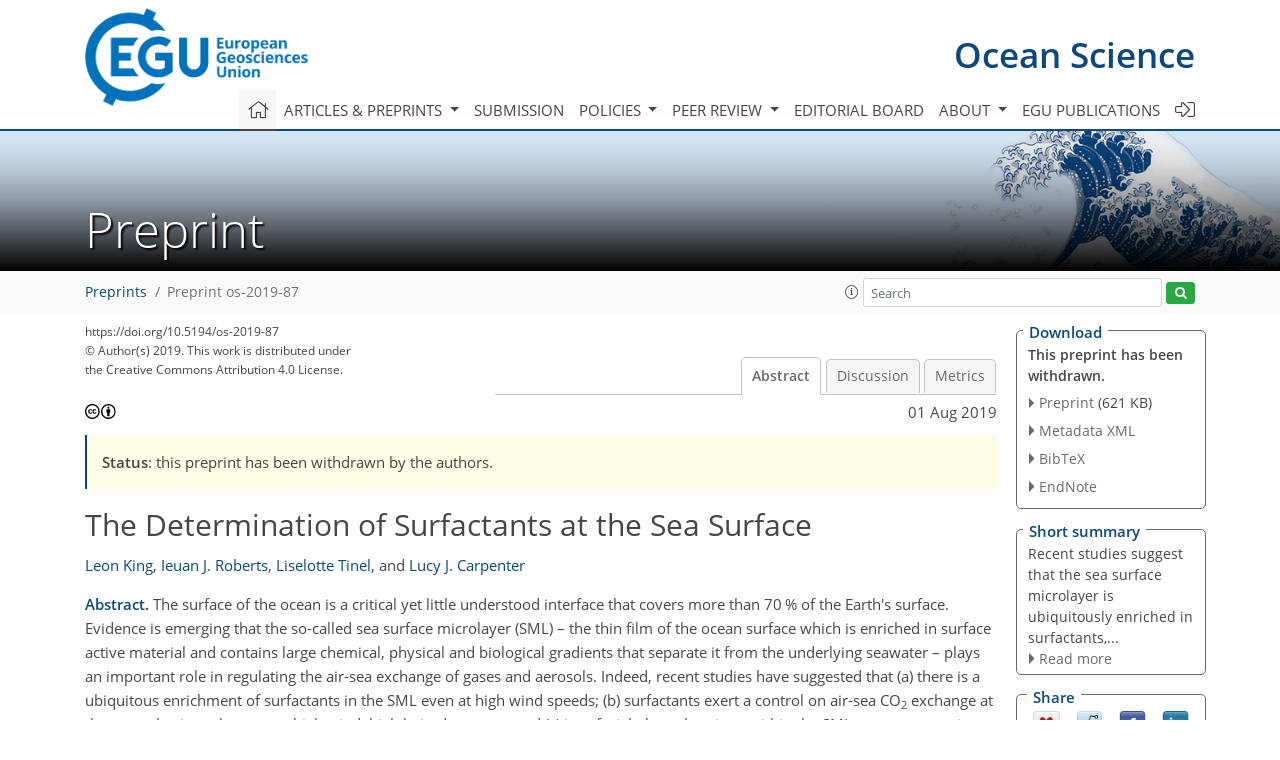

--- FILE ---
content_type: text/plain; charset=utf-8
request_url: https://editor.copernicus.org/index.php?_mdl=msover_md&_jrl=14&_ms=78513&_lcm=oc108lcm109w&no_iframe=yes&ajax=true
body_size: 745
content:
<div style="clear: both"></div>
<div id="discussion-section">
    <div class="grid-container grid-parent no-margin">
        <div class="grid-50 tablet-grid-50 grid-parent">
                <h2>Interactive discussion</h2>
        </div>
        <div class="grid-50 grid-parent tablet-grid-50 text-right hide-on-mobile ">
            <strong id="discussion-status"> Status: closed</strong>
        </div>

        <div class="grid-50 tablet-grid-50 grid-parent hide-on-desktop hide-on-tablet  ">
            <strong id="discussion-status"> Status: closed</strong>
        </div>
    </div>
    <div class="grid-container grid-parent">
        <div class="grid-100 grid-parent co_edt_discussion-legend">
            <strong>AC</strong>: Author comment | <strong>RC</strong>: Referee comment | <strong>SC</strong>: Short comment | <strong>EC</strong>: Editor comment
        </div>
    </div>
    <div class="grid-container grid-parent">
        <div class="grid-100 grid-parent co_edt_discussion-actions">

            <span>
            <img src="https://www.ocean-science.net/print.gif" alt="Printer-friendly Version" width="15" height="14" border="0"> - Printer-friendly version
            </span>
            <span>
            <img src="https://www.ocean-science.net/supplement.gif" alt="Supplement" width="14" height="14" border="0"> - Supplement
 </span>
        </div>
    </div>
    <ul class="grid-container grid-parent co_edt_discussion-comments">
            <li class="grid-100 grid-parent no-parent">
               <span class="comment-part part-title"> <strong>RC1</strong>: </span><span class="comment-part part-content"> <a href="https://os.copernicus.org/preprints/os-2019-87/os-2019-87-RC1.pdf" target="_blank" class="edt_discuss">'King and coauthors measured surfactants in oceanic samples by ac voltammetry and by surface film pressure and done experiments with model SAS'</a>, Anonymous Referee #1, 20 Aug 2019
                <a href="https://os.copernicus.org/preprints/os-2019-87/os-2019-87-RC1-print.pdf" target="_blank">
                    <img src="https://www.ocean-science.net/print.gif" alt="Printer-friendly Version" width="15" height="14" border="0"></a>
            </span>
        
            </li>
            <li class="grid-100 grid-parent no-parent">
               <span class="comment-part part-title"> <strong>RC2</strong>: </span><span class="comment-part part-content"> <a href="https://os.copernicus.org/preprints/os-2019-87/os-2019-87-RC2.pdf" target="_blank" class="edt_discuss">'Review of ``The determination of surfactants at the sea surface'' by King \emph{et al.}'</a>, Matthew Salter, 06 Sep 2019
                <a href="https://os.copernicus.org/preprints/os-2019-87/os-2019-87-RC2-print.pdf" target="_blank">
                    <img src="https://www.ocean-science.net/print.gif" alt="Printer-friendly Version" width="15" height="14" border="0"></a>
            </span>
        
            </li>
    </ul>







        <!--discussion_no_iframe-->



</div>
